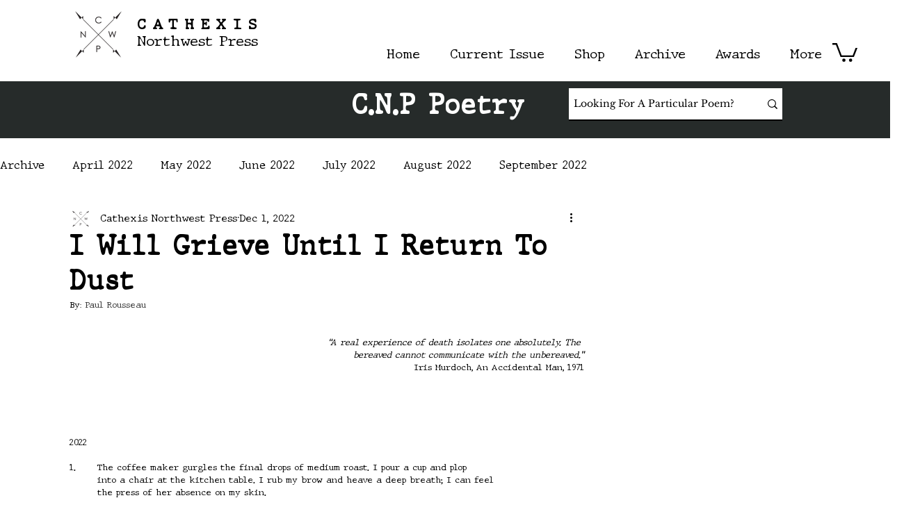

--- FILE ---
content_type: text/html; charset=utf-8
request_url: https://www.google.com/recaptcha/api2/aframe
body_size: 266
content:
<!DOCTYPE HTML><html><head><meta http-equiv="content-type" content="text/html; charset=UTF-8"></head><body><script nonce="XapsDHi2-duKKBbRjJ7ldA">/** Anti-fraud and anti-abuse applications only. See google.com/recaptcha */ try{var clients={'sodar':'https://pagead2.googlesyndication.com/pagead/sodar?'};window.addEventListener("message",function(a){try{if(a.source===window.parent){var b=JSON.parse(a.data);var c=clients[b['id']];if(c){var d=document.createElement('img');d.src=c+b['params']+'&rc='+(localStorage.getItem("rc::a")?sessionStorage.getItem("rc::b"):"");window.document.body.appendChild(d);sessionStorage.setItem("rc::e",parseInt(sessionStorage.getItem("rc::e")||0)+1);localStorage.setItem("rc::h",'1769498673319');}}}catch(b){}});window.parent.postMessage("_grecaptcha_ready", "*");}catch(b){}</script></body></html>